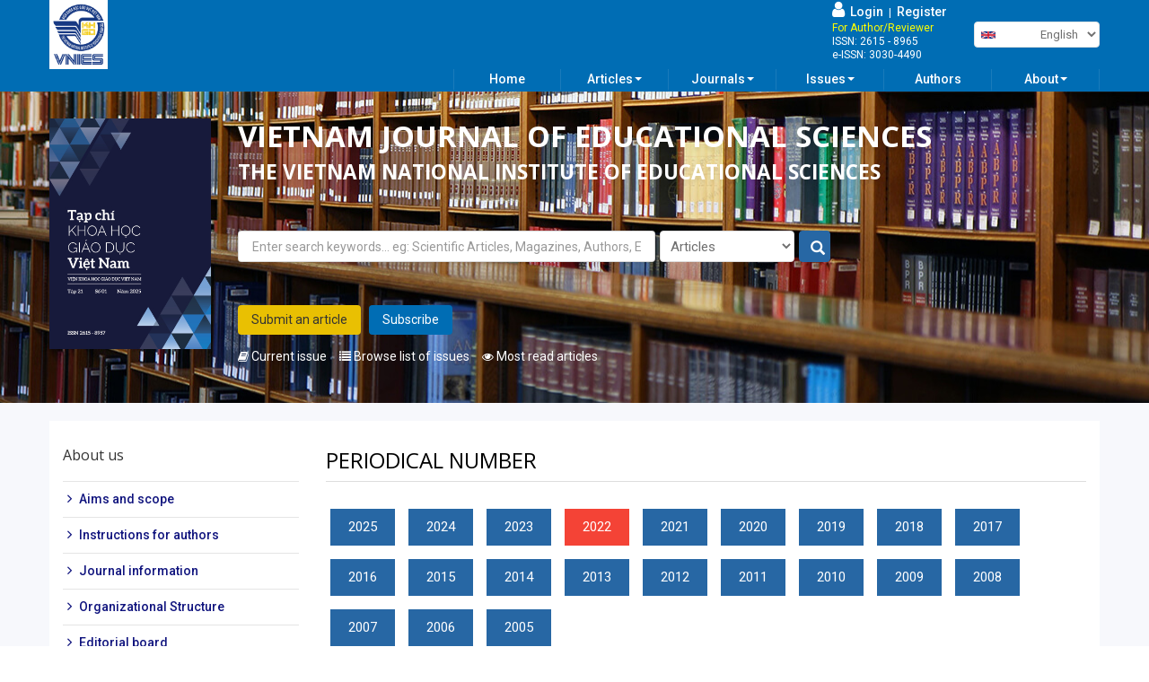

--- FILE ---
content_type: text/html; charset=utf-8
request_url: http://vjes.vnies.edu.vn/en/periodical-number?year%5Bvalue%5D%5Byear%5D=2022
body_size: 7562
content:
<!DOCTYPE html>
<html lang="en" dir="ltr"
  xmlns:og="http://ogp.me/ns#"
  xmlns:article="http://ogp.me/ns/article#"
  xmlns:book="http://ogp.me/ns/book#"
  xmlns:profile="http://ogp.me/ns/profile#"
  xmlns:video="http://ogp.me/ns/video#"
  xmlns:product="http://ogp.me/ns/product#">
<head>
  <link rel="profile" href="http://www.w3.org/1999/xhtml/vocab" />
  <meta name="viewport" content="width=device-width, initial-scale=1.0">
  <meta http-equiv="Content-Type" content="text/html; charset=utf-8" />
<link rel="shortcut icon" href="http://vjes.vnies.edu.vn/sites/default/files/logo_vnies.png" type="image/png" />
<meta name="generator" content="Drupal 7 (https://www.drupal.org)" />
<link rel="canonical" href="http://vjes.vnies.edu.vn/en/periodical-number" />
<link rel="shortlink" href="http://vjes.vnies.edu.vn/en/taxonomy/term/246" />
<meta property="og:site_name" content="Tạp chí khoa học giáo dục việt nam" />
<meta property="og:type" content="article" />
<meta property="og:url" content="http://vjes.vnies.edu.vn/en/periodical-number" />
<meta property="og:title" content="Periodical number" />
<!-- Google tag (gtag.js) -->
<script async src="https://www.googletagmanager.com/gtag/js?id=G-8CRM0SP0VX"></script>
<script>
  window.dataLayer = window.dataLayer || [];
  function gtag(){dataLayer.push(arguments);}
  gtag('js', new Date());

  gtag('config', 'G-8CRM0SP0VX');
</script>
  <title>Periodical number | Tạp chí khoa học giáo dục việt nam</title>
  <link type="text/css" rel="stylesheet" href="http://vjes.vnies.edu.vn/sites/default/files/css/css_lQaZfjVpwP_oGNqdtWCSpJT1EMqXdMiU84ekLLxQnc4.css" media="all" />
<link type="text/css" rel="stylesheet" href="http://vjes.vnies.edu.vn/sites/default/files/css/css_tGTNtRAsNJmcVz4r7F6YCijbrQGDbBmziHSrRd1Stqc.css" media="all" />
<link type="text/css" rel="stylesheet" href="http://vjes.vnies.edu.vn/sites/default/files/css/css_2akfU_QfFm8o8g1Wf_bwM8eKtCugO6FYoRRayhN_j2c.css" media="all" />
<link type="text/css" rel="stylesheet" href="http://vjes.vnies.edu.vn/sites/default/files/css/css_fF5FFz4JRTA2dpnf-oOLLLf4QEaiqbWw4072Lwar74g.css" media="screen" />
<link type="text/css" rel="stylesheet" href="http://vjes.vnies.edu.vn/sites/default/files/css/css_q_0X7FmveixHXcrS8eElzglGn0Rnq7GtGPK38pNuWxc.css" media="all" />
<link type="text/css" rel="stylesheet" href="http://vjes.vnies.edu.vn/sites/default/files/css/css_TLmdoriy_gmqigQRhN4-0ASXsu1VkbjYbrCI6C0kkng.css" media="all" />
<link type="text/css" rel="stylesheet" href="/sites/all/libraries/bootstrap/css/bootstrap.min.css" media="all" />
<link type="text/css" rel="stylesheet" href="http://vjes.vnies.edu.vn/sites/default/files/css/css_1-qgNjoANFSBOdIWoqVQj1vj7u0jPzu-DuM_YeB82oI.css" media="all" />
<link type="text/css" rel="stylesheet" href="http://vjes.vnies.edu.vn/sites/default/files/css/css_-ZZPheKFqgcJYCaWAVJUonRUr7lC2zIdpskkWgWR9J8.css" media="all" />
  <!-- HTML5 element support for IE6-8 -->
  <!--[if lt IE 9]>
    <script src="https://cdn.jsdelivr.net/html5shiv/3.7.3/html5shiv-printshiv.min.js"></script>
  <![endif]-->
  <script src="http://vjes.vnies.edu.vn/sites/default/files/js/js_e1VOoITSzyq9WRfCqumKUeuj8lPap0O7_buHrX9Joxk.js"></script>
<script src="http://vjes.vnies.edu.vn/sites/default/files/js/js_LZpaJxr5ErLzdKoj3wtzwGEYd-JSpKwKMgMDD9ftdS4.js"></script>
<script src="/sites/all/libraries/bootstrap/js/bootstrap.min.js"></script>
<script src="http://vjes.vnies.edu.vn/sites/default/files/js/js_wF2cRGlIazmgjD3UQQt7xdAErHR-IwSbxKNVuqbvaxM.js"></script>
<script>$ = jQuery;</script>
<script src="http://vjes.vnies.edu.vn/sites/default/files/js/js_C0cbyR0Hi_3tKyeJFrlWAWnzAoBkeyWfpkf1UsRLAlU.js"></script>
<script src="http://vjes.vnies.edu.vn/sites/default/files/js/js_fVjc3pJ6KBMxpeYgcJE31l7NwoeqxChgB75j7Ad-JPU.js"></script>
<script src="http://vjes.vnies.edu.vn/sites/default/files/js/js_mBQQnv2jfT7hV2YFgICrM1KFECoRoI4UlzREm5pJWyg.js"></script>
<script src="http://vjes.vnies.edu.vn/sites/default/files/js_injector/js_injector_1.js?t8sz4i"></script>
<script src="http://vjes.vnies.edu.vn/sites/default/files/js_injector/js_injector_2.js?t8sz4i"></script>
<script>jQuery.extend(Drupal.settings, {"basePath":"\/","pathPrefix":"en\/","ajaxPageState":{"theme":"bootstrap","theme_token":"hE9WLLdfIh0KCbeZFyg6nEhllKk25OPzQB5lU5hcqUc","jquery_version":"1.9","js":{"sites\/all\/themes\/bootstrap\/js\/bootstrap.js":1,"sites\/default\/files\/js_injector\/js_injector_3.js":1,"sites\/default\/files\/js_injector\/js_injector_4.js":1,"sites\/default\/files\/js_injector\/js_injector_5.js":1,"sites\/all\/modules\/contrib\/jquery_update\/replace\/jquery\/1.9\/jquery.min.js":1,"misc\/jquery.once.js":1,"misc\/drupal.js":1,"sites\/all\/modules\/contrib\/jquery_update\/replace\/ui\/ui\/minified\/jquery.ui.core.min.js":1,"sites\/all\/modules\/contrib\/jquery_update\/replace\/ui\/ui\/minified\/jquery.ui.widget.min.js":1,"sites\/all\/modules\/contrib\/jquery_update\/replace\/ui\/ui\/minified\/jquery.ui.mouse.min.js":1,"sites\/all\/modules\/contrib\/jquery_update\/replace\/ui\/ui\/minified\/jquery.ui.draggable.min.js":1,"sites\/all\/modules\/contrib\/jquery_update\/replace\/ui\/external\/jquery.cookie.js":1,"sites\/all\/modules\/contrib\/jquery_update\/replace\/misc\/jquery.form.min.js":1,"sites\/all\/modules\/contrib\/jquery_update\/replace\/ui\/ui\/minified\/jquery.ui.button.min.js":1,"sites\/all\/modules\/contrib\/jquery_update\/replace\/ui\/ui\/minified\/jquery.ui.position.min.js":1,"sites\/all\/modules\/contrib\/jquery_update\/replace\/ui\/ui\/minified\/jquery.ui.resizable.min.js":1,"sites\/all\/modules\/contrib\/jquery_update\/replace\/ui\/ui\/minified\/jquery.ui.dialog.min.js":1,"misc\/ajax.js":1,"sites\/all\/modules\/contrib\/jquery_update\/js\/jquery_update.js":1,"\/sites\/all\/libraries\/bootstrap\/js\/bootstrap.min.js":1,"sites\/all\/modules\/slidead\/slidead.js":1,"0":1,"sites\/all\/libraries\/colorbox\/jquery.colorbox-min.js":1,"sites\/all\/modules\/colorbox\/js\/colorbox.js":1,"sites\/all\/modules\/colorbox\/styles\/plain\/colorbox_style.js":1,"sites\/all\/modules\/colorbox\/js\/colorbox_load.js":1,"sites\/all\/modules\/colorbox\/js\/colorbox_inline.js":1,"sites\/all\/modules\/vinno\/vinno_count\/plugins\/jquery.treeview.js":1,"sites\/all\/modules\/vinno\/vinno_count\/vinno_count.js":1,"sites\/all\/modules\/vinno\/vinno_vines\/plugin_xls\/jquery.table2excel.js":1,"sites\/all\/modules\/vinno\/vinno_vines\/plugin_xls\/custom.js":1,"sites\/all\/modules\/vinno\/vinno_vines\/vines_googlescholar.js":1,"sites\/all\/modules\/contrib\/views\/js\/base.js":1,"sites\/all\/themes\/bootstrap\/js\/misc\/_progress.js":1,"sites\/all\/modules\/contrib\/views\/js\/ajax_view.js":1,"sites\/all\/modules\/lang_dropdown\/lang_dropdown.js":1,"sites\/all\/modules\/responsive_menus\/styles\/meanMenu\/jquery.meanmenu.min.js":1,"sites\/all\/modules\/responsive_menus\/styles\/meanMenu\/responsive_menus_mean_menu.js":1,"sites\/all\/modules\/autodialog\/autodialog.js":1,"sites\/all\/themes\/bootstrap\/slick-1.8.1\/slick.min.js":1,"sites\/all\/themes\/bootstrap\/js\/misc\/ajax.js":1,"sites\/all\/themes\/bootstrap\/js\/modules\/views\/js\/ajax_view.js":1,"sites\/default\/files\/js_injector\/js_injector_1.js":1,"sites\/default\/files\/js_injector\/js_injector_2.js":1},"css":{"modules\/system\/system.base.css":1,"misc\/ui\/jquery.ui.core.css":1,"misc\/ui\/jquery.ui.theme.css":1,"misc\/ui\/jquery.ui.button.css":1,"misc\/ui\/jquery.ui.resizable.css":1,"misc\/ui\/jquery.ui.dialog.css":1,"sites\/all\/modules\/date\/date_api\/date.css":1,"sites\/all\/modules\/date\/date_popup\/themes\/datepicker.1.7.css":1,"modules\/field\/theme\/field.css":1,"modules\/node\/node.css":1,"sites\/all\/modules\/slidead\/slidead.css":1,"sites\/all\/modules\/contrib\/views\/css\/views.css":1,"sites\/all\/modules\/lazyloader\/lazyloader.css":1,"sites\/all\/modules\/contrib\/ckeditor\/css\/ckeditor.css":1,"sites\/all\/modules\/colorbox\/styles\/plain\/colorbox_style.css":1,"sites\/all\/modules\/contrib\/ctools\/css\/ctools.css":1,"sites\/all\/modules\/panels\/css\/panels.css":1,"sites\/all\/modules\/vinno\/vinno_count\/plugins\/jquery.treeview.css":1,"sites\/all\/modules\/vinno\/vinno_count\/vinno_count.css":1,"sites\/all\/modules\/vinno\/vinno_vines\/css\/vnies22.css":1,"sites\/all\/modules\/lang_dropdown\/lang_dropdown.css":1,"sites\/all\/modules\/responsive_menus\/styles\/meanMenu\/meanmenu.min.css":1,"\/sites\/all\/libraries\/bootstrap\/css\/bootstrap.min.css":1,"sites\/all\/themes\/bootstrap\/css\/3.3.5\/overrides.min.css":1,"sites\/all\/themes\/bootstrap\/css\/style.css":1,"sites\/all\/themes\/bootstrap\/font-awesome-4.7.0\/css\/font-awesome.min.css":1,"sites\/all\/themes\/bootstrap\/ionicons-2.0.1\/css\/ionicons.min.css":1,"sites\/all\/themes\/bootstrap\/slick-1.8.1\/slick-theme.css":1,"sites\/all\/themes\/bootstrap\/slick-1.8.1\/slick.css":1,"public:\/\/css_injector\/css_injector_22.css":1,"public:\/\/css_injector\/css_injector_23.css":1,"public:\/\/css_injector\/css_injector_24.css":1,"public:\/\/css_injector\/css_injector_25.css":1,"public:\/\/css_injector\/css_injector_26.css":1}},"colorbox":{"opacity":"0.85","current":"{current} of {total}","previous":"\u00ab Prev","next":"Next \u00bb","close":"Close","maxWidth":"98%","maxHeight":"98%","fixed":true,"mobiledetect":true,"mobiledevicewidth":"480px"},"vinno_uid":0,"urlIsAjaxTrusted":{"\/en\/periodical-number":true,"\/en\/views\/ajax":true,"\/en\/periodical-number?year%5Bvalue%5D%5Byear%5D=2022":true,"\/en\/search":true},"views":{"ajax_path":"\/en\/views\/ajax","ajaxViews":{"views_dom_id:42de21d53a09bd18ebb13157620d7b1b":{"view_name":"journal_list","view_display_id":"page_1","view_args":"246","view_path":"taxonomy\/term\/246","view_base_path":"taxonomy\/term\/%","view_dom_id":"42de21d53a09bd18ebb13157620d7b1b","pager_element":0}}},"better_exposed_filters":{"views":{"journal_list":{"displays":{"page_1":{"filters":{"year":{"required":false}}}}},"banner_quangcao":{"displays":{"block_4":{"filters":[]}}}}},"responsive_menus":[{"selectors":"#block-system-main-menu","container":"body","trigger_txt":"\u003Ci class=\u0022glyphicon glyphicon-list\u0022\u003E\u003C\/i\u003E","close_txt":"X","close_size":"18px","position":"right","media_size":"800","show_children":"1","expand_children":"1","expand_txt":"+","contract_txt":"-","remove_attrs":"1","responsive_menus_style":"mean_menu"}],"slideAd":{"width":300},"bootstrap":{"anchorsFix":"0","anchorsSmoothScrolling":"0","formHasError":1,"popoverEnabled":1,"popoverOptions":{"animation":1,"html":0,"placement":"right","selector":"","trigger":"click","triggerAutoclose":1,"title":"","content":"","delay":0,"container":"body"},"tooltipEnabled":1,"tooltipOptions":{"animation":1,"html":0,"placement":"bottom","selector":"","trigger":"hover manual","delay":0,"container":"body"}}});</script>
</head>
<body class="navbar-is-fixed-top html not-front not-logged-in one-sidebar sidebar-first page-taxonomy page-taxonomy-term page-taxonomy-term- page-taxonomy-term-246 i18n-en">
  <div id="skip-link">
    <a href="#main-content" class="element-invisible element-focusable">Skip to main content</a>
  </div>
    <header id="navbar" role="banner" class="navbar navbar-fixed-top navbar-default">
  <div class="container-fluid">
    <div class="navbar-header">
              <a class="logo navbar-btn pull-left" href="/en" title="Home">
          <img src="http://vjes.vnies.edu.vn/sites/default/files/logo_vnies_0.png" alt="Home" />
        </a>
      
      
      
          </div>

      </div>
</header>

<div class="main-container container-fluid">

  <header role="banner" id="page-header">
    
      <div class="region region-header">
    <section id="block-block-29" class="block block-block clearfix">

      
  <div class="container">
	<div class="row header-vnies">
		<div class="logo">
			<div><a href='http://vjes.vnies.edu.vn'><img src='http://vjes.vnies.edu.vn/images/logo_vnies.png'></a></div>		</div>
		<div class="name-company">
					</div>
		<div class="language-multiple">
			<div class="login-width">
				<ul>
		        		<li><a href='http://vjes.vnies.edu.vn/pmvnies/'><i class='fa fa-user'></i>&nbsp; Login</a> &nbsp;|&nbsp; <a href='http://vjes.vnies.edu.vn/pmvnies//user/register'>Register</a></li>
		        		<li class='vniesfauthor'>For Author/Reviewer</li>
		        		<li>ISSN: 2615 - 8965</li>
		        		<li>e-ISSN: 3030-4490</li>
		        		</ul>	        </div>   
	        <section id="block-lang-dropdown-language" class="block block-lang-dropdown clearfix">

      
  <form class="lang_dropdown_form language" id="lang_dropdown_form_language" action="/en/periodical-number?year%5Bvalue%5D%5Byear%5D=2022" method="post" accept-charset="UTF-8"><div><img class="language-icon img-responsive" src="http://vjes.vnies.edu.vn/sites/all/modules/languageicons/flags/en.png" width="16" height="16" alt="English" title="English" /><div class="form-item form-item-lang-dropdown-select form-type-select form-group"><select class="lang-dropdown-select-element form-control form-select" id="lang-dropdown-select-language" style="width:148px" name="lang_dropdown_select"><option value="vi">Tiếng Việt</option><option value="en" selected="selected">English</option></select></div><input type="hidden" name="vi" value="/vi/so-dinh-ky-0?year%5Bvalue%5D%5Byear%5D=2022" />
<input type="hidden" name="en" value="/en/periodical-number?year%5Bvalue%5D%5Byear%5D=2022" />
<noscript><div>
<button type="submit" id="edit-submit" name="op" value="Go" class="btn btn-default form-submit">Go</button>

</div></noscript><input type="hidden" name="form_build_id" value="form-kSsrwueA3l_KdWJz80kYwdkAtAAJ-hlhw5zTKR9B7Xc" />
<input type="hidden" name="form_id" value="lang_dropdown_form" />
</div></form>
</section>

		</div>
	</div>
</div>
</section>
  </div>
  </header> <!-- /#page-header -->

  <div class="row">
          <div class="highlighted jumbotron">  <div class="region region-highlighted">
    <section id="block-block-30" class="block block-block clearfix">

      
  <div class="container ">
	<div class="row menu-chinh-vnies">
		<div class="col-md-12 col-lg-12 menu-main"><section id="block-system-main-menu" class="block block-system block-menu clearfix">

      
  <ul class="menu nav"><li class="first leaf"><a href="/en">Home</a></li>
<li class="expanded dropdown"><a href="/en/highlight-page" data-target="#" class="dropdown-toggle" data-toggle="dropdown">Articles <span class="caret"></span></a><ul class="dropdown-menu"><li class="first leaf"><a href="/en/articles-most-read"> Most Read Articles</a></li>
<li class="last leaf"><a href="/en/articles-adead-of-print">Ahead of print</a></li>
</ul></li>
<li class="expanded dropdown"><a href="/en/periodical-number-0" data-target="#" class="dropdown-toggle" data-toggle="dropdown">Journals <span class="caret"></span></a><ul class="dropdown-menu"><li class="first leaf"><a href="/en/periodical-number-0">Periodical number</a></li>
<li class="last leaf"><a href="/en/special-number-0">Special number</a></li>
</ul></li>
<li class="expanded active-trail active dropdown"><a href="/en/periodical-number?year%255Bvalue%255D%255Byear%255D=2022" class="active-trail dropdown-toggle active" data-target="#" data-toggle="dropdown">Issues <span class="caret"></span></a><ul class="dropdown-menu"><li class="first leaf"><a href="/en/periodical-number?year%255Bvalue%255D%255Byear%255D=2022" class="active">Periodical number</a></li>
<li class="leaf"><a href="/en/special-number?year%255Bvalue%255D%255Byear%255D=2022">Special number</a></li>
<li class="last leaf"><a href="/en/conference-proceedings">Conference Proceedings</a></li>
</ul></li>
<li class="leaf"><a href="/en/instructions-authors">Authors</a></li>
<li class="last expanded dropdown"><a href="/en/why-choose-journal" data-target="#" class="dropdown-toggle" data-toggle="dropdown">About <span class="caret"></span></a><ul class="dropdown-menu"><li class="first leaf"><a href="/en/editorial-board-1">Editorial board</a></li>
<li class="expanded dropdown"><a href="/en/journal-information-0" data-target="#" class="dropdown-toggle" data-toggle="dropdown">Journal information <span class="caret"></span></a><ul class="dropdown-menu"><li class="first leaf"><a href="/en/journal-information-0">Journal information</a></li>
<li class="last leaf"><a href="/en/organizational-structure">Organizational Structure</a></li>
</ul></li>
<li class="last leaf"><a href="/en/editorial-policies">Editorial policies</a></li>
</ul></li>
</ul>
</section>
</div>
	</div>
</div>
</section>
<section id="block-block-40" class="block block-block clearfix">

      
  <div class="container">
  <div class="row">
    <div class="col-xs-12 col-sm-2 col-md-2 pl-0">
        <section id="block-views-banner-quangcao-block-4" class="block block-views clearfix">

      
  <div class="view view-banner-quangcao view-id-banner_quangcao view-display-id-block_4 slick1 view-dom-id-84e830d98fddb8cedd655e5e449b7867">
        
  
  
      <div class="view-content">
        <div>
      
  <div class="views-field views-field-field-quangcao-anh">        <div class="field-content"><a href=""><img class="img-responsive" src="http://vjes.vnies.edu.vn/sites/default/files/styles/large/public/khgdvn_-_tap_21_-_so_01_-_bia_14_1.jpg?itok=0CzrobOP" width="336" height="480" alt="" /></a></div>  </div>  </div>
    </div>
  
  
  
  
  
  
</div>
</section>

    <div class='logo'><div><a href='http://vjes.vnies.edu.vn'><img src='http://vjes.vnies.edu.vn/images/logo_vnies.png'></a></div></div></div>
    <div class="col-xs-12 col-sm-10 col-md-10">
      <div class="name-company">
        <h2>VIETNAM JOURNAL OF EDUCATIONAL SCIENCES</h2><h4>THE VIETNAM NATIONAL INSTITUTE OF EDUCATIONAL SCIENCES</h4>      </div>
            <div class="search-top">
                <section id="block-views-exp-search-page" class="block block-views clearfix">

      
  <form action="/en/search" method="get" id="views-exposed-form-search-page" accept-charset="UTF-8"><div><div class="views-exposed-form">
  <div class="views-exposed-widgets clearfix">
          <div id="edit-keyword-wrapper" class="views-exposed-widget views-widget-filter-title">
                        <div class="views-widget">
          <div class="form-item form-item-keyword form-type-textfield form-group"><input class="form-control form-text" type="text" id="edit-keyword" name="keyword" value="" size="30" maxlength="128" /></div>        </div>
              </div>
          <div id="edit-type-wrapper" class="views-exposed-widget views-widget-filter-type">
                  <label for="edit-type">
            Type          </label>
                        <div class="views-widget">
          <div class="form-item form-item-type form-type-select form-group"><select class="form-control form-select required" id="edit-type" name="type"><option value="news" selected="selected">Articles</option><option value="author">Authors</option><option value="events">Events</option><option value="journal">Journals</option></select></div>        </div>
              </div>
          <div id="edit-language-wrapper" class="views-exposed-widget views-widget-filter-language">
                  <label for="edit-language">
            Language          </label>
                        <div class="views-widget">
          <div class="form-item form-item-language form-type-select form-group"><select class="form-control form-select" id="edit-language" name="language"><option value="All" selected="selected">- Any -</option><option value="***CURRENT_LANGUAGE***">Current user&#039;s language</option><option value="vi">Vietnamese</option><option value="en">English</option></select></div>        </div>
              </div>
                    <div class="views-exposed-widget views-submit-button">
      <button type="submit" id="edit-submit-search" name="" value="Apply" class="btn btn-info form-submit">Apply</button>
    </div>
      </div>
</div>
</div></form>
</section>

           </div>
           <div class="btn-banner">
              <div class="btn-banner1">
                <ul>
                  <li><a href="http://vjes.vnies.edu.vn/pmvnies/">Submit an article</a></li>
                            <li><a href="http://vjes.vnies.edu.vn/pmvnies/user/register">Subscribe</a></li>                </ul>
              </div>
              <div class="btn-banner2">
                <ul>
                  <li><a href="http://vjes.vnies.edu.vn"><i class="fa fa-book"></i> Current issue</a></li>
                            <li><a href="http://vjes.vnies.edu.vn/en/vietnam-education-magazine"><i class="fa fa-list"></i> Browse list of issues</a></li>
                            <li><a href="http://vjes.vnies.edu.vn/en/articles-most-read"><i class="fa fa-eye"></i> Most read articles</a></li>                
                </ul>
              </div>
           </div>
    </div>
  </div>
</div>
</section>
  </div>
</div>
        <div class="container page-content pc-pt-30 mb-pt-15 pc-p-0">
              <aside class="col-sm-3" role="complementary">
            <div class="region region-sidebar-first">
    <section id="block-menu-menu-about-us" class="block block-menu clearfix">

        <h2 class="block-title">About us</h2>
    
  <ul class="menu nav"><li class="first leaf"><a href="/en/vietnam-journal-educational-sciences">Aims and scope</a></li>
<li class="leaf"><a href="/en/instructions-authors">Instructions for authors</a></li>
<li class="leaf"><a href="/en/journal-information-0">Journal information</a></li>
<li class="leaf"><a href="/en/organizational-structure">Organizational Structure</a></li>
<li class="leaf"><a href="/en/editorial-board-1">Editorial board</a></li>
<li class="leaf"><a href="/en/editorial-policies">Editorial policies</a></li>
<li class="last leaf"><a href="/en/thong-bao">Thông báo</a></li>
</ul>
</section>
  </div>
        </aside> <!-- /#sidebar-first -->
      
      <section class="col-sm-9">
        <h2 class="element-invisible">You are here</h2><div class="breadcrumb"><span class="inline odd first"><a href="/en">Home</a></span> <span class="delimiter">»</span> <span class="inline even last"><a href="/en/taxonomy/term/all">issues</a></span></div>                        <div class="">
          <h1 class="page-header news-tag-title">Periodical number</h1>
        </div>
                        <a id="main-content"></a>
                                                            <div class="region region-content">
    <section id="block-system-main" class="block block-system clearfix">

      
  <div class="view view-journal-list view-id-journal_list view-display-id-page_1 view-dom-id-42de21d53a09bd18ebb13157620d7b1b">
            <div class="view-header">
      <div class='filter-journal	'><a href='http://vjes.vnies.edu.vn/en/periodical-number?year[value][year]=2025' class=''>2025</a><a href='http://vjes.vnies.edu.vn/en/periodical-number?year[value][year]=2024' class=''>2024</a><a href='http://vjes.vnies.edu.vn/en/periodical-number?year[value][year]=2023' class=''>2023</a><a href='http://vjes.vnies.edu.vn/en/periodical-number?year[value][year]=2022' class='active'>2022</a><a href='http://vjes.vnies.edu.vn/en/periodical-number?year[value][year]=2021' class=''>2021</a><a href='http://vjes.vnies.edu.vn/en/periodical-number?year[value][year]=2020' class=''>2020</a><a href='http://vjes.vnies.edu.vn/en/periodical-number?year[value][year]=2019' class=''>2019</a><a href='http://vjes.vnies.edu.vn/en/periodical-number?year[value][year]=2018' class=''>2018</a><a href='http://vjes.vnies.edu.vn/en/periodical-number?year[value][year]=2017' class=''>2017</a><a href='http://vjes.vnies.edu.vn/en/periodical-number?year[value][year]=2016' class=''>2016</a><a href='http://vjes.vnies.edu.vn/en/periodical-number?year[value][year]=2015' class=''>2015</a><a href='http://vjes.vnies.edu.vn/en/periodical-number?year[value][year]=2014' class=''>2014</a><a href='http://vjes.vnies.edu.vn/en/periodical-number?year[value][year]=2013' class=''>2013</a><a href='http://vjes.vnies.edu.vn/en/periodical-number?year[value][year]=2012' class=''>2012</a><a href='http://vjes.vnies.edu.vn/en/periodical-number?year[value][year]=2011' class=''>2011</a><a href='http://vjes.vnies.edu.vn/en/periodical-number?year[value][year]=2010' class=''>2010</a><a href='http://vjes.vnies.edu.vn/en/periodical-number?year[value][year]=2009' class=''>2009</a><a href='http://vjes.vnies.edu.vn/en/periodical-number?year[value][year]=2008' class=''>2008</a><a href='http://vjes.vnies.edu.vn/en/periodical-number?year[value][year]=2007' class=''>2007</a><a href='http://vjes.vnies.edu.vn/en/periodical-number?year[value][year]=2006' class=''>2006</a><a href='http://vjes.vnies.edu.vn/en/periodical-number?year[value][year]=2005' class=''>2005</a></div>    </div>
  
      <div class="view-filters">
      <form action="/en/periodical-number" method="get" id="views-exposed-form-journal-list-page-1" accept-charset="UTF-8"><div><div class="views-exposed-form">
  <div class="views-exposed-widgets clearfix">
          <div id="edit-year-wrapper" class="views-exposed-widget views-widget-filter-field_journal_year_value">
                  <label for="edit-year">
            Năm xuất bản          </label>
                        <div class="views-widget">
          <div id="edit-field-journal-year-value-value-wrapper"><div id="edit-field-journal-year-value-value-inside-wrapper"><div  class="container-inline-date"><div class="form-item form-item-year-value form-type-date-select form-group"><div id="edit-year-value"  class="date-padding clearfix"><div class="form-item form-item-year-value-year form-type-select form-group"><div class="date-year"><select class="date-year form-control form-select" id="edit-year-value-year" name="year[value][year]"><option value="">-Year</option><option value="2006">2006</option><option value="2007">2007</option><option value="2008">2008</option><option value="2009">2009</option><option value="2010">2010</option><option value="2011">2011</option><option value="2012">2012</option><option value="2013">2013</option><option value="2014">2014</option><option value="2015">2015</option><option value="2016">2016</option><option value="2017">2017</option><option value="2018">2018</option><option value="2019">2019</option><option value="2020">2020</option><option value="2021">2021</option><option value="2022" selected="selected">2022</option><option value="2023">2023</option><option value="2024">2024</option><option value="2025">2025</option><option value="2026">2026</option><option value="2027">2027</option><option value="2028">2028</option><option value="2029">2029</option></select></div> <label class="control-label element-invisible" for="edit-year-value-year">Year</label>
</div></div></div></div></div></div>        </div>
              </div>
                    <div class="views-exposed-widget views-submit-button">
      <button type="submit" id="edit-submit-journal-list" name="" value="Apply" class="btn btn-info form-submit">Apply</button>
    </div>
      </div>
</div>
</div></form>    </div>
  
  
      <div class="view-content">
      

<div id="views-bootstrap-grid-1" class="views-bootstrap-grid-plugin-style">
  
          <div class="row">
                  <div class=" col-xs-12 col-sm-12 col-md-12 col-lg-12">
              
  <div class="views-field views-field-nothing">        <span class="field-content"><div class="journal_list_home">
	
	<div class="jlh_title" title="No. 01, January 2022"><a href="/en/no-01-january-2022">No. 01, January 2022</a></div>
	
        <div class="jlh_total"></div>
</div></span>  </div>          </div>

                                      <div class=" col-xs-12 col-sm-12 col-md-12 col-lg-12">
              
  <div class="views-field views-field-nothing">        <span class="field-content"><div class="journal_list_home">
	
	<div class="jlh_title" title="No. 02, February 2022"><a href="/en/no-02-february-2022">No. 02, February 2022</a></div>
	
        <div class="jlh_total"></div>
</div></span>  </div>          </div>

                                                            <div class=" col-xs-12 col-sm-12 col-md-12 col-lg-12">
              
  <div class="views-field views-field-nothing">        <span class="field-content"><div class="journal_list_home">
	
	<div class="jlh_title" title="No. 3, March 2022"><a href="/en/no-3-march-2022">No. 3, March 2022</a></div>
	
        <div class="jlh_total"></div>
</div></span>  </div>          </div>

                                                            <div class=" col-xs-12 col-sm-12 col-md-12 col-lg-12">
              
  <div class="views-field views-field-nothing">        <span class="field-content"><div class="journal_list_home">
	
	<div class="jlh_title" title="No. 4, April 2022"><a href="/en/no-4-april-2022">No. 4, April 2022</a></div>
	
        <div class="jlh_total"></div>
</div></span>  </div>          </div>

                                                            <div class=" col-xs-12 col-sm-12 col-md-12 col-lg-12">
              
  <div class="views-field views-field-nothing">        <span class="field-content"><div class="journal_list_home">
	
	<div class="jlh_title" title="No. 5, May 2022"><a href="/en/no-5-may-2022">No. 5, May 2022</a></div>
	
        <div class="jlh_total"></div>
</div></span>  </div>          </div>

                                                            <div class=" col-xs-12 col-sm-12 col-md-12 col-lg-12">
              
  <div class="views-field views-field-nothing">        <span class="field-content"><div class="journal_list_home">
	
	<div class="jlh_title" title="No. 6, June 2022"><a href="/en/no-6-june-2022">No. 6, June 2022</a></div>
	
        <div class="jlh_total"></div>
</div></span>  </div>          </div>

                                                            <div class=" col-xs-12 col-sm-12 col-md-12 col-lg-12">
              
  <div class="views-field views-field-nothing">        <span class="field-content"><div class="journal_list_home">
	
	<div class="jlh_title" title="No. 7, July 2022"><a href="/en/no-7-july-2022">No. 7, July 2022</a></div>
	
        <div class="jlh_total"></div>
</div></span>  </div>          </div>

                                                            <div class=" col-xs-12 col-sm-12 col-md-12 col-lg-12">
              
  <div class="views-field views-field-nothing">        <span class="field-content"><div class="journal_list_home">
	
	<div class="jlh_title" title="No. 8, August 2022"><a href="/en/no-8-august-2022">No. 8, August 2022</a></div>
	
        <div class="jlh_total"></div>
</div></span>  </div>          </div>

                                                            <div class=" col-xs-12 col-sm-12 col-md-12 col-lg-12">
              
  <div class="views-field views-field-nothing">        <span class="field-content"><div class="journal_list_home">
	
	<div class="jlh_title" title="No. 3, September 2022"><a href="/en/no-3-september-2022">No. 3, September 2022</a></div>
	
        <div class="jlh_total"></div>
</div></span>  </div>          </div>

                                                            <div class=" col-xs-12 col-sm-12 col-md-12 col-lg-12">
              
  <div class="views-field views-field-nothing">        <span class="field-content"><div class="journal_list_home">
	
	<div class="jlh_title" title="No. 9, September 2022"><a href="/en/no-9-september-2022">No. 9, September 2022</a></div>
	
        <div class="jlh_total"></div>
</div></span>  </div>          </div>

                                                            <div class=" col-xs-12 col-sm-12 col-md-12 col-lg-12">
              
  <div class="views-field views-field-nothing">        <span class="field-content"><div class="journal_list_home">
	
	<div class="jlh_title" title="No. 9, September 2022"><a href="/en/no-9-september-2022-0">No. 9, September 2022</a></div>
	
        <div class="jlh_total"></div>
</div></span>  </div>          </div>

                                                            <div class=" col-xs-12 col-sm-12 col-md-12 col-lg-12">
              
  <div class="views-field views-field-nothing">        <span class="field-content"><div class="journal_list_home">
	
	<div class="jlh_title" title="No. 10, October 2022"><a href="/en/no-10-october-2022">No. 10, October 2022</a></div>
	
        <div class="jlh_total"></div>
</div></span>  </div>          </div>

                                                            <div class=" col-xs-12 col-sm-12 col-md-12 col-lg-12">
              
  <div class="views-field views-field-nothing">        <span class="field-content"><div class="journal_list_home">
	
	<div class="jlh_title" title="No. 11, November 2022"><a href="/en/no-11-november-2022">No. 11, November 2022</a></div>
	
        <div class="jlh_total"></div>
</div></span>  </div>          </div>

                                                            <div class=" col-xs-12 col-sm-12 col-md-12 col-lg-12">
              
  <div class="views-field views-field-nothing">        <span class="field-content"><div class="journal_list_home">
	
	<div class="jlh_title" title="No. 12, December 2022"><a href="/en/no-12-december-2022">No. 12, December 2022</a></div>
	
        <div class="jlh_total"></div>
</div></span>  </div>          </div>

                                                        </div>
    
  </div>
    </div>
  
  
  
  
  
  
</div>
</section>
  </div>
      </section>

          </div>
  </div>
</div>

  <footer class="footer container-fluid">
      <div class="region region-footer">
    <section id="block-block-32" class="block block-block clearfix">

      
  <div class="container">
	<div class="row">
		<div class="col-xs-6 col-md-3 menu-thongtin pc-pl-0">
			<section id="block-menu-menu-thongtin" class="block block-menu clearfix">

        <h2 class="block-title">Information</h2>
    
  <ul class="menu nav"><li class="first leaf"><a href="/en/journal-information" title="">Terms &amp; Conditions</a></li>
<li class="leaf"><a href="/en/ban-bien-tap" title="">Editors</a></li>
<li class="last leaf"><a href="/en/contact">Contact</a></li>
</ul>
</section>

		</div>
		<div class="col-xs-6 col-md-3 menu-chinhsach">
			<section id="block-menu-menu-chinh-sach" class="block block-menu clearfix">

        <h2 class="block-title">Policy</h2>
    
  <ul class="menu nav"><li class="first leaf"><a href="/en/help-faq">Help / FAQ</a></li>
<li class="leaf"><a href="/en/contact" title="">Send feedback</a></li>
<li class="last leaf"><a href="/en/sercurity">Security</a></li>
</ul>
</section>

		</div>
		<div class="col-xs-12 col-md-6 thontin-web">
		<h2 class="block-title">Vietnam Journal of Educational Sciences</h2>
					  <p>Editor-in-Chief: Dr. Dinh Duc Tai</p>
					  <p>Editorial Address: 101 Tran Hung Dao - Hoan Kiem - Hanoi - Vietnam</p>
					  <p>ISSN: 2615-8965; e-ISSN: 3030-4490</p>
					  <p>Website: http://vjes.edu.vn</p>
					  <p>Email: vjes@vnies.edu.vn</p>
					  <p>License number: 197/GP-BTTTT signed on July 20th, 2024</p>		</div>
	</div>
</div>
<div class="copyright">Copyright © 2019, Vietnam Journal of Educational Sciences</div>
</section>
  </div>
  </footer>
  <script src="http://vjes.vnies.edu.vn/sites/default/files/js/js_FbpwIZNwgzwEuuL4Q2HOM07BOSCY5LxL_gwSK4ohQBM.js"></script>
<script src="http://vjes.vnies.edu.vn/sites/default/files/js_injector/js_injector_3.js?t8sz4i"></script>
<script src="http://vjes.vnies.edu.vn/sites/default/files/js_injector/js_injector_4.js?t8sz4i"></script>
<script src="http://vjes.vnies.edu.vn/sites/default/files/js_injector/js_injector_5.js?t8sz4i"></script>
</body>
</html>


--- FILE ---
content_type: text/javascript; charset=utf-8
request_url: http://vjes.vnies.edu.vn/sites/default/files/js_injector/js_injector_2.js?t8sz4i
body_size: 413
content:
jQuery(document).ready(function($) {
$('.field-name-field-news-thuvienanh .field-items > .field-item').addClass('col-xs-6 col-sm-4 col-lg-3');
$(window).bind('scroll', function () {
    if ($(window).scrollTop() > 82) {
        $('#navbar').addClass('fixed');
    } else {
        $('#navbar').removeClass('fixed');
    }
});
$('.footer').removeClass('container');
//============== menu  mobile =======
/*$('.sidr-class-tb-megamenu-submenu').slideToggle().hide();
$('.sidr-class-dropdown > a').click(function() {
	$(this).siblings('.sidr-class-tb-megamenu-submenu').slideToggle();
    return false;
  });
 $('.sidr-class-dropdown a.sidr-class-mega-group-title').click(function() {
	$(this).siblings('.sidr-class-tb-megamenu-submenu').slideToggle();
    return false;
  }); 
 $('.sidr-class-dropdown ul li ul li a').css('padding-left','42px'); 
//======== ket thuc ====== */
});